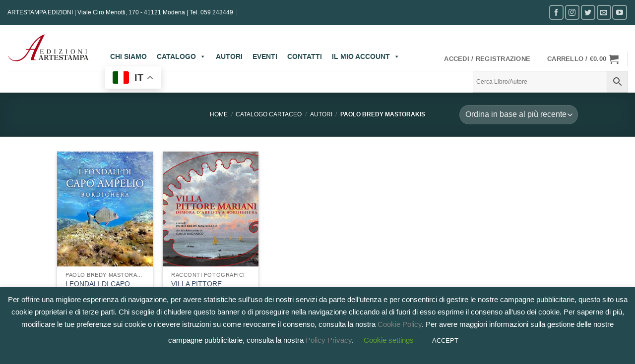

--- FILE ---
content_type: text/html; charset=utf-8
request_url: https://www.google.com/recaptcha/api2/anchor?ar=1&k=6LfTuvwfAAAAABdnqjKPC59m3kR8DykmVOkbeHLY&co=aHR0cHM6Ly93d3cuYXJ0ZXN0YW1wYWVkaXppb25pLml0OjQ0Mw..&hl=en&v=PoyoqOPhxBO7pBk68S4YbpHZ&size=invisible&anchor-ms=20000&execute-ms=30000&cb=su97xvu2jw7l
body_size: 48932
content:
<!DOCTYPE HTML><html dir="ltr" lang="en"><head><meta http-equiv="Content-Type" content="text/html; charset=UTF-8">
<meta http-equiv="X-UA-Compatible" content="IE=edge">
<title>reCAPTCHA</title>
<style type="text/css">
/* cyrillic-ext */
@font-face {
  font-family: 'Roboto';
  font-style: normal;
  font-weight: 400;
  font-stretch: 100%;
  src: url(//fonts.gstatic.com/s/roboto/v48/KFO7CnqEu92Fr1ME7kSn66aGLdTylUAMa3GUBHMdazTgWw.woff2) format('woff2');
  unicode-range: U+0460-052F, U+1C80-1C8A, U+20B4, U+2DE0-2DFF, U+A640-A69F, U+FE2E-FE2F;
}
/* cyrillic */
@font-face {
  font-family: 'Roboto';
  font-style: normal;
  font-weight: 400;
  font-stretch: 100%;
  src: url(//fonts.gstatic.com/s/roboto/v48/KFO7CnqEu92Fr1ME7kSn66aGLdTylUAMa3iUBHMdazTgWw.woff2) format('woff2');
  unicode-range: U+0301, U+0400-045F, U+0490-0491, U+04B0-04B1, U+2116;
}
/* greek-ext */
@font-face {
  font-family: 'Roboto';
  font-style: normal;
  font-weight: 400;
  font-stretch: 100%;
  src: url(//fonts.gstatic.com/s/roboto/v48/KFO7CnqEu92Fr1ME7kSn66aGLdTylUAMa3CUBHMdazTgWw.woff2) format('woff2');
  unicode-range: U+1F00-1FFF;
}
/* greek */
@font-face {
  font-family: 'Roboto';
  font-style: normal;
  font-weight: 400;
  font-stretch: 100%;
  src: url(//fonts.gstatic.com/s/roboto/v48/KFO7CnqEu92Fr1ME7kSn66aGLdTylUAMa3-UBHMdazTgWw.woff2) format('woff2');
  unicode-range: U+0370-0377, U+037A-037F, U+0384-038A, U+038C, U+038E-03A1, U+03A3-03FF;
}
/* math */
@font-face {
  font-family: 'Roboto';
  font-style: normal;
  font-weight: 400;
  font-stretch: 100%;
  src: url(//fonts.gstatic.com/s/roboto/v48/KFO7CnqEu92Fr1ME7kSn66aGLdTylUAMawCUBHMdazTgWw.woff2) format('woff2');
  unicode-range: U+0302-0303, U+0305, U+0307-0308, U+0310, U+0312, U+0315, U+031A, U+0326-0327, U+032C, U+032F-0330, U+0332-0333, U+0338, U+033A, U+0346, U+034D, U+0391-03A1, U+03A3-03A9, U+03B1-03C9, U+03D1, U+03D5-03D6, U+03F0-03F1, U+03F4-03F5, U+2016-2017, U+2034-2038, U+203C, U+2040, U+2043, U+2047, U+2050, U+2057, U+205F, U+2070-2071, U+2074-208E, U+2090-209C, U+20D0-20DC, U+20E1, U+20E5-20EF, U+2100-2112, U+2114-2115, U+2117-2121, U+2123-214F, U+2190, U+2192, U+2194-21AE, U+21B0-21E5, U+21F1-21F2, U+21F4-2211, U+2213-2214, U+2216-22FF, U+2308-230B, U+2310, U+2319, U+231C-2321, U+2336-237A, U+237C, U+2395, U+239B-23B7, U+23D0, U+23DC-23E1, U+2474-2475, U+25AF, U+25B3, U+25B7, U+25BD, U+25C1, U+25CA, U+25CC, U+25FB, U+266D-266F, U+27C0-27FF, U+2900-2AFF, U+2B0E-2B11, U+2B30-2B4C, U+2BFE, U+3030, U+FF5B, U+FF5D, U+1D400-1D7FF, U+1EE00-1EEFF;
}
/* symbols */
@font-face {
  font-family: 'Roboto';
  font-style: normal;
  font-weight: 400;
  font-stretch: 100%;
  src: url(//fonts.gstatic.com/s/roboto/v48/KFO7CnqEu92Fr1ME7kSn66aGLdTylUAMaxKUBHMdazTgWw.woff2) format('woff2');
  unicode-range: U+0001-000C, U+000E-001F, U+007F-009F, U+20DD-20E0, U+20E2-20E4, U+2150-218F, U+2190, U+2192, U+2194-2199, U+21AF, U+21E6-21F0, U+21F3, U+2218-2219, U+2299, U+22C4-22C6, U+2300-243F, U+2440-244A, U+2460-24FF, U+25A0-27BF, U+2800-28FF, U+2921-2922, U+2981, U+29BF, U+29EB, U+2B00-2BFF, U+4DC0-4DFF, U+FFF9-FFFB, U+10140-1018E, U+10190-1019C, U+101A0, U+101D0-101FD, U+102E0-102FB, U+10E60-10E7E, U+1D2C0-1D2D3, U+1D2E0-1D37F, U+1F000-1F0FF, U+1F100-1F1AD, U+1F1E6-1F1FF, U+1F30D-1F30F, U+1F315, U+1F31C, U+1F31E, U+1F320-1F32C, U+1F336, U+1F378, U+1F37D, U+1F382, U+1F393-1F39F, U+1F3A7-1F3A8, U+1F3AC-1F3AF, U+1F3C2, U+1F3C4-1F3C6, U+1F3CA-1F3CE, U+1F3D4-1F3E0, U+1F3ED, U+1F3F1-1F3F3, U+1F3F5-1F3F7, U+1F408, U+1F415, U+1F41F, U+1F426, U+1F43F, U+1F441-1F442, U+1F444, U+1F446-1F449, U+1F44C-1F44E, U+1F453, U+1F46A, U+1F47D, U+1F4A3, U+1F4B0, U+1F4B3, U+1F4B9, U+1F4BB, U+1F4BF, U+1F4C8-1F4CB, U+1F4D6, U+1F4DA, U+1F4DF, U+1F4E3-1F4E6, U+1F4EA-1F4ED, U+1F4F7, U+1F4F9-1F4FB, U+1F4FD-1F4FE, U+1F503, U+1F507-1F50B, U+1F50D, U+1F512-1F513, U+1F53E-1F54A, U+1F54F-1F5FA, U+1F610, U+1F650-1F67F, U+1F687, U+1F68D, U+1F691, U+1F694, U+1F698, U+1F6AD, U+1F6B2, U+1F6B9-1F6BA, U+1F6BC, U+1F6C6-1F6CF, U+1F6D3-1F6D7, U+1F6E0-1F6EA, U+1F6F0-1F6F3, U+1F6F7-1F6FC, U+1F700-1F7FF, U+1F800-1F80B, U+1F810-1F847, U+1F850-1F859, U+1F860-1F887, U+1F890-1F8AD, U+1F8B0-1F8BB, U+1F8C0-1F8C1, U+1F900-1F90B, U+1F93B, U+1F946, U+1F984, U+1F996, U+1F9E9, U+1FA00-1FA6F, U+1FA70-1FA7C, U+1FA80-1FA89, U+1FA8F-1FAC6, U+1FACE-1FADC, U+1FADF-1FAE9, U+1FAF0-1FAF8, U+1FB00-1FBFF;
}
/* vietnamese */
@font-face {
  font-family: 'Roboto';
  font-style: normal;
  font-weight: 400;
  font-stretch: 100%;
  src: url(//fonts.gstatic.com/s/roboto/v48/KFO7CnqEu92Fr1ME7kSn66aGLdTylUAMa3OUBHMdazTgWw.woff2) format('woff2');
  unicode-range: U+0102-0103, U+0110-0111, U+0128-0129, U+0168-0169, U+01A0-01A1, U+01AF-01B0, U+0300-0301, U+0303-0304, U+0308-0309, U+0323, U+0329, U+1EA0-1EF9, U+20AB;
}
/* latin-ext */
@font-face {
  font-family: 'Roboto';
  font-style: normal;
  font-weight: 400;
  font-stretch: 100%;
  src: url(//fonts.gstatic.com/s/roboto/v48/KFO7CnqEu92Fr1ME7kSn66aGLdTylUAMa3KUBHMdazTgWw.woff2) format('woff2');
  unicode-range: U+0100-02BA, U+02BD-02C5, U+02C7-02CC, U+02CE-02D7, U+02DD-02FF, U+0304, U+0308, U+0329, U+1D00-1DBF, U+1E00-1E9F, U+1EF2-1EFF, U+2020, U+20A0-20AB, U+20AD-20C0, U+2113, U+2C60-2C7F, U+A720-A7FF;
}
/* latin */
@font-face {
  font-family: 'Roboto';
  font-style: normal;
  font-weight: 400;
  font-stretch: 100%;
  src: url(//fonts.gstatic.com/s/roboto/v48/KFO7CnqEu92Fr1ME7kSn66aGLdTylUAMa3yUBHMdazQ.woff2) format('woff2');
  unicode-range: U+0000-00FF, U+0131, U+0152-0153, U+02BB-02BC, U+02C6, U+02DA, U+02DC, U+0304, U+0308, U+0329, U+2000-206F, U+20AC, U+2122, U+2191, U+2193, U+2212, U+2215, U+FEFF, U+FFFD;
}
/* cyrillic-ext */
@font-face {
  font-family: 'Roboto';
  font-style: normal;
  font-weight: 500;
  font-stretch: 100%;
  src: url(//fonts.gstatic.com/s/roboto/v48/KFO7CnqEu92Fr1ME7kSn66aGLdTylUAMa3GUBHMdazTgWw.woff2) format('woff2');
  unicode-range: U+0460-052F, U+1C80-1C8A, U+20B4, U+2DE0-2DFF, U+A640-A69F, U+FE2E-FE2F;
}
/* cyrillic */
@font-face {
  font-family: 'Roboto';
  font-style: normal;
  font-weight: 500;
  font-stretch: 100%;
  src: url(//fonts.gstatic.com/s/roboto/v48/KFO7CnqEu92Fr1ME7kSn66aGLdTylUAMa3iUBHMdazTgWw.woff2) format('woff2');
  unicode-range: U+0301, U+0400-045F, U+0490-0491, U+04B0-04B1, U+2116;
}
/* greek-ext */
@font-face {
  font-family: 'Roboto';
  font-style: normal;
  font-weight: 500;
  font-stretch: 100%;
  src: url(//fonts.gstatic.com/s/roboto/v48/KFO7CnqEu92Fr1ME7kSn66aGLdTylUAMa3CUBHMdazTgWw.woff2) format('woff2');
  unicode-range: U+1F00-1FFF;
}
/* greek */
@font-face {
  font-family: 'Roboto';
  font-style: normal;
  font-weight: 500;
  font-stretch: 100%;
  src: url(//fonts.gstatic.com/s/roboto/v48/KFO7CnqEu92Fr1ME7kSn66aGLdTylUAMa3-UBHMdazTgWw.woff2) format('woff2');
  unicode-range: U+0370-0377, U+037A-037F, U+0384-038A, U+038C, U+038E-03A1, U+03A3-03FF;
}
/* math */
@font-face {
  font-family: 'Roboto';
  font-style: normal;
  font-weight: 500;
  font-stretch: 100%;
  src: url(//fonts.gstatic.com/s/roboto/v48/KFO7CnqEu92Fr1ME7kSn66aGLdTylUAMawCUBHMdazTgWw.woff2) format('woff2');
  unicode-range: U+0302-0303, U+0305, U+0307-0308, U+0310, U+0312, U+0315, U+031A, U+0326-0327, U+032C, U+032F-0330, U+0332-0333, U+0338, U+033A, U+0346, U+034D, U+0391-03A1, U+03A3-03A9, U+03B1-03C9, U+03D1, U+03D5-03D6, U+03F0-03F1, U+03F4-03F5, U+2016-2017, U+2034-2038, U+203C, U+2040, U+2043, U+2047, U+2050, U+2057, U+205F, U+2070-2071, U+2074-208E, U+2090-209C, U+20D0-20DC, U+20E1, U+20E5-20EF, U+2100-2112, U+2114-2115, U+2117-2121, U+2123-214F, U+2190, U+2192, U+2194-21AE, U+21B0-21E5, U+21F1-21F2, U+21F4-2211, U+2213-2214, U+2216-22FF, U+2308-230B, U+2310, U+2319, U+231C-2321, U+2336-237A, U+237C, U+2395, U+239B-23B7, U+23D0, U+23DC-23E1, U+2474-2475, U+25AF, U+25B3, U+25B7, U+25BD, U+25C1, U+25CA, U+25CC, U+25FB, U+266D-266F, U+27C0-27FF, U+2900-2AFF, U+2B0E-2B11, U+2B30-2B4C, U+2BFE, U+3030, U+FF5B, U+FF5D, U+1D400-1D7FF, U+1EE00-1EEFF;
}
/* symbols */
@font-face {
  font-family: 'Roboto';
  font-style: normal;
  font-weight: 500;
  font-stretch: 100%;
  src: url(//fonts.gstatic.com/s/roboto/v48/KFO7CnqEu92Fr1ME7kSn66aGLdTylUAMaxKUBHMdazTgWw.woff2) format('woff2');
  unicode-range: U+0001-000C, U+000E-001F, U+007F-009F, U+20DD-20E0, U+20E2-20E4, U+2150-218F, U+2190, U+2192, U+2194-2199, U+21AF, U+21E6-21F0, U+21F3, U+2218-2219, U+2299, U+22C4-22C6, U+2300-243F, U+2440-244A, U+2460-24FF, U+25A0-27BF, U+2800-28FF, U+2921-2922, U+2981, U+29BF, U+29EB, U+2B00-2BFF, U+4DC0-4DFF, U+FFF9-FFFB, U+10140-1018E, U+10190-1019C, U+101A0, U+101D0-101FD, U+102E0-102FB, U+10E60-10E7E, U+1D2C0-1D2D3, U+1D2E0-1D37F, U+1F000-1F0FF, U+1F100-1F1AD, U+1F1E6-1F1FF, U+1F30D-1F30F, U+1F315, U+1F31C, U+1F31E, U+1F320-1F32C, U+1F336, U+1F378, U+1F37D, U+1F382, U+1F393-1F39F, U+1F3A7-1F3A8, U+1F3AC-1F3AF, U+1F3C2, U+1F3C4-1F3C6, U+1F3CA-1F3CE, U+1F3D4-1F3E0, U+1F3ED, U+1F3F1-1F3F3, U+1F3F5-1F3F7, U+1F408, U+1F415, U+1F41F, U+1F426, U+1F43F, U+1F441-1F442, U+1F444, U+1F446-1F449, U+1F44C-1F44E, U+1F453, U+1F46A, U+1F47D, U+1F4A3, U+1F4B0, U+1F4B3, U+1F4B9, U+1F4BB, U+1F4BF, U+1F4C8-1F4CB, U+1F4D6, U+1F4DA, U+1F4DF, U+1F4E3-1F4E6, U+1F4EA-1F4ED, U+1F4F7, U+1F4F9-1F4FB, U+1F4FD-1F4FE, U+1F503, U+1F507-1F50B, U+1F50D, U+1F512-1F513, U+1F53E-1F54A, U+1F54F-1F5FA, U+1F610, U+1F650-1F67F, U+1F687, U+1F68D, U+1F691, U+1F694, U+1F698, U+1F6AD, U+1F6B2, U+1F6B9-1F6BA, U+1F6BC, U+1F6C6-1F6CF, U+1F6D3-1F6D7, U+1F6E0-1F6EA, U+1F6F0-1F6F3, U+1F6F7-1F6FC, U+1F700-1F7FF, U+1F800-1F80B, U+1F810-1F847, U+1F850-1F859, U+1F860-1F887, U+1F890-1F8AD, U+1F8B0-1F8BB, U+1F8C0-1F8C1, U+1F900-1F90B, U+1F93B, U+1F946, U+1F984, U+1F996, U+1F9E9, U+1FA00-1FA6F, U+1FA70-1FA7C, U+1FA80-1FA89, U+1FA8F-1FAC6, U+1FACE-1FADC, U+1FADF-1FAE9, U+1FAF0-1FAF8, U+1FB00-1FBFF;
}
/* vietnamese */
@font-face {
  font-family: 'Roboto';
  font-style: normal;
  font-weight: 500;
  font-stretch: 100%;
  src: url(//fonts.gstatic.com/s/roboto/v48/KFO7CnqEu92Fr1ME7kSn66aGLdTylUAMa3OUBHMdazTgWw.woff2) format('woff2');
  unicode-range: U+0102-0103, U+0110-0111, U+0128-0129, U+0168-0169, U+01A0-01A1, U+01AF-01B0, U+0300-0301, U+0303-0304, U+0308-0309, U+0323, U+0329, U+1EA0-1EF9, U+20AB;
}
/* latin-ext */
@font-face {
  font-family: 'Roboto';
  font-style: normal;
  font-weight: 500;
  font-stretch: 100%;
  src: url(//fonts.gstatic.com/s/roboto/v48/KFO7CnqEu92Fr1ME7kSn66aGLdTylUAMa3KUBHMdazTgWw.woff2) format('woff2');
  unicode-range: U+0100-02BA, U+02BD-02C5, U+02C7-02CC, U+02CE-02D7, U+02DD-02FF, U+0304, U+0308, U+0329, U+1D00-1DBF, U+1E00-1E9F, U+1EF2-1EFF, U+2020, U+20A0-20AB, U+20AD-20C0, U+2113, U+2C60-2C7F, U+A720-A7FF;
}
/* latin */
@font-face {
  font-family: 'Roboto';
  font-style: normal;
  font-weight: 500;
  font-stretch: 100%;
  src: url(//fonts.gstatic.com/s/roboto/v48/KFO7CnqEu92Fr1ME7kSn66aGLdTylUAMa3yUBHMdazQ.woff2) format('woff2');
  unicode-range: U+0000-00FF, U+0131, U+0152-0153, U+02BB-02BC, U+02C6, U+02DA, U+02DC, U+0304, U+0308, U+0329, U+2000-206F, U+20AC, U+2122, U+2191, U+2193, U+2212, U+2215, U+FEFF, U+FFFD;
}
/* cyrillic-ext */
@font-face {
  font-family: 'Roboto';
  font-style: normal;
  font-weight: 900;
  font-stretch: 100%;
  src: url(//fonts.gstatic.com/s/roboto/v48/KFO7CnqEu92Fr1ME7kSn66aGLdTylUAMa3GUBHMdazTgWw.woff2) format('woff2');
  unicode-range: U+0460-052F, U+1C80-1C8A, U+20B4, U+2DE0-2DFF, U+A640-A69F, U+FE2E-FE2F;
}
/* cyrillic */
@font-face {
  font-family: 'Roboto';
  font-style: normal;
  font-weight: 900;
  font-stretch: 100%;
  src: url(//fonts.gstatic.com/s/roboto/v48/KFO7CnqEu92Fr1ME7kSn66aGLdTylUAMa3iUBHMdazTgWw.woff2) format('woff2');
  unicode-range: U+0301, U+0400-045F, U+0490-0491, U+04B0-04B1, U+2116;
}
/* greek-ext */
@font-face {
  font-family: 'Roboto';
  font-style: normal;
  font-weight: 900;
  font-stretch: 100%;
  src: url(//fonts.gstatic.com/s/roboto/v48/KFO7CnqEu92Fr1ME7kSn66aGLdTylUAMa3CUBHMdazTgWw.woff2) format('woff2');
  unicode-range: U+1F00-1FFF;
}
/* greek */
@font-face {
  font-family: 'Roboto';
  font-style: normal;
  font-weight: 900;
  font-stretch: 100%;
  src: url(//fonts.gstatic.com/s/roboto/v48/KFO7CnqEu92Fr1ME7kSn66aGLdTylUAMa3-UBHMdazTgWw.woff2) format('woff2');
  unicode-range: U+0370-0377, U+037A-037F, U+0384-038A, U+038C, U+038E-03A1, U+03A3-03FF;
}
/* math */
@font-face {
  font-family: 'Roboto';
  font-style: normal;
  font-weight: 900;
  font-stretch: 100%;
  src: url(//fonts.gstatic.com/s/roboto/v48/KFO7CnqEu92Fr1ME7kSn66aGLdTylUAMawCUBHMdazTgWw.woff2) format('woff2');
  unicode-range: U+0302-0303, U+0305, U+0307-0308, U+0310, U+0312, U+0315, U+031A, U+0326-0327, U+032C, U+032F-0330, U+0332-0333, U+0338, U+033A, U+0346, U+034D, U+0391-03A1, U+03A3-03A9, U+03B1-03C9, U+03D1, U+03D5-03D6, U+03F0-03F1, U+03F4-03F5, U+2016-2017, U+2034-2038, U+203C, U+2040, U+2043, U+2047, U+2050, U+2057, U+205F, U+2070-2071, U+2074-208E, U+2090-209C, U+20D0-20DC, U+20E1, U+20E5-20EF, U+2100-2112, U+2114-2115, U+2117-2121, U+2123-214F, U+2190, U+2192, U+2194-21AE, U+21B0-21E5, U+21F1-21F2, U+21F4-2211, U+2213-2214, U+2216-22FF, U+2308-230B, U+2310, U+2319, U+231C-2321, U+2336-237A, U+237C, U+2395, U+239B-23B7, U+23D0, U+23DC-23E1, U+2474-2475, U+25AF, U+25B3, U+25B7, U+25BD, U+25C1, U+25CA, U+25CC, U+25FB, U+266D-266F, U+27C0-27FF, U+2900-2AFF, U+2B0E-2B11, U+2B30-2B4C, U+2BFE, U+3030, U+FF5B, U+FF5D, U+1D400-1D7FF, U+1EE00-1EEFF;
}
/* symbols */
@font-face {
  font-family: 'Roboto';
  font-style: normal;
  font-weight: 900;
  font-stretch: 100%;
  src: url(//fonts.gstatic.com/s/roboto/v48/KFO7CnqEu92Fr1ME7kSn66aGLdTylUAMaxKUBHMdazTgWw.woff2) format('woff2');
  unicode-range: U+0001-000C, U+000E-001F, U+007F-009F, U+20DD-20E0, U+20E2-20E4, U+2150-218F, U+2190, U+2192, U+2194-2199, U+21AF, U+21E6-21F0, U+21F3, U+2218-2219, U+2299, U+22C4-22C6, U+2300-243F, U+2440-244A, U+2460-24FF, U+25A0-27BF, U+2800-28FF, U+2921-2922, U+2981, U+29BF, U+29EB, U+2B00-2BFF, U+4DC0-4DFF, U+FFF9-FFFB, U+10140-1018E, U+10190-1019C, U+101A0, U+101D0-101FD, U+102E0-102FB, U+10E60-10E7E, U+1D2C0-1D2D3, U+1D2E0-1D37F, U+1F000-1F0FF, U+1F100-1F1AD, U+1F1E6-1F1FF, U+1F30D-1F30F, U+1F315, U+1F31C, U+1F31E, U+1F320-1F32C, U+1F336, U+1F378, U+1F37D, U+1F382, U+1F393-1F39F, U+1F3A7-1F3A8, U+1F3AC-1F3AF, U+1F3C2, U+1F3C4-1F3C6, U+1F3CA-1F3CE, U+1F3D4-1F3E0, U+1F3ED, U+1F3F1-1F3F3, U+1F3F5-1F3F7, U+1F408, U+1F415, U+1F41F, U+1F426, U+1F43F, U+1F441-1F442, U+1F444, U+1F446-1F449, U+1F44C-1F44E, U+1F453, U+1F46A, U+1F47D, U+1F4A3, U+1F4B0, U+1F4B3, U+1F4B9, U+1F4BB, U+1F4BF, U+1F4C8-1F4CB, U+1F4D6, U+1F4DA, U+1F4DF, U+1F4E3-1F4E6, U+1F4EA-1F4ED, U+1F4F7, U+1F4F9-1F4FB, U+1F4FD-1F4FE, U+1F503, U+1F507-1F50B, U+1F50D, U+1F512-1F513, U+1F53E-1F54A, U+1F54F-1F5FA, U+1F610, U+1F650-1F67F, U+1F687, U+1F68D, U+1F691, U+1F694, U+1F698, U+1F6AD, U+1F6B2, U+1F6B9-1F6BA, U+1F6BC, U+1F6C6-1F6CF, U+1F6D3-1F6D7, U+1F6E0-1F6EA, U+1F6F0-1F6F3, U+1F6F7-1F6FC, U+1F700-1F7FF, U+1F800-1F80B, U+1F810-1F847, U+1F850-1F859, U+1F860-1F887, U+1F890-1F8AD, U+1F8B0-1F8BB, U+1F8C0-1F8C1, U+1F900-1F90B, U+1F93B, U+1F946, U+1F984, U+1F996, U+1F9E9, U+1FA00-1FA6F, U+1FA70-1FA7C, U+1FA80-1FA89, U+1FA8F-1FAC6, U+1FACE-1FADC, U+1FADF-1FAE9, U+1FAF0-1FAF8, U+1FB00-1FBFF;
}
/* vietnamese */
@font-face {
  font-family: 'Roboto';
  font-style: normal;
  font-weight: 900;
  font-stretch: 100%;
  src: url(//fonts.gstatic.com/s/roboto/v48/KFO7CnqEu92Fr1ME7kSn66aGLdTylUAMa3OUBHMdazTgWw.woff2) format('woff2');
  unicode-range: U+0102-0103, U+0110-0111, U+0128-0129, U+0168-0169, U+01A0-01A1, U+01AF-01B0, U+0300-0301, U+0303-0304, U+0308-0309, U+0323, U+0329, U+1EA0-1EF9, U+20AB;
}
/* latin-ext */
@font-face {
  font-family: 'Roboto';
  font-style: normal;
  font-weight: 900;
  font-stretch: 100%;
  src: url(//fonts.gstatic.com/s/roboto/v48/KFO7CnqEu92Fr1ME7kSn66aGLdTylUAMa3KUBHMdazTgWw.woff2) format('woff2');
  unicode-range: U+0100-02BA, U+02BD-02C5, U+02C7-02CC, U+02CE-02D7, U+02DD-02FF, U+0304, U+0308, U+0329, U+1D00-1DBF, U+1E00-1E9F, U+1EF2-1EFF, U+2020, U+20A0-20AB, U+20AD-20C0, U+2113, U+2C60-2C7F, U+A720-A7FF;
}
/* latin */
@font-face {
  font-family: 'Roboto';
  font-style: normal;
  font-weight: 900;
  font-stretch: 100%;
  src: url(//fonts.gstatic.com/s/roboto/v48/KFO7CnqEu92Fr1ME7kSn66aGLdTylUAMa3yUBHMdazQ.woff2) format('woff2');
  unicode-range: U+0000-00FF, U+0131, U+0152-0153, U+02BB-02BC, U+02C6, U+02DA, U+02DC, U+0304, U+0308, U+0329, U+2000-206F, U+20AC, U+2122, U+2191, U+2193, U+2212, U+2215, U+FEFF, U+FFFD;
}

</style>
<link rel="stylesheet" type="text/css" href="https://www.gstatic.com/recaptcha/releases/PoyoqOPhxBO7pBk68S4YbpHZ/styles__ltr.css">
<script nonce="ui0AmsukfogHMdwEzaZogg" type="text/javascript">window['__recaptcha_api'] = 'https://www.google.com/recaptcha/api2/';</script>
<script type="text/javascript" src="https://www.gstatic.com/recaptcha/releases/PoyoqOPhxBO7pBk68S4YbpHZ/recaptcha__en.js" nonce="ui0AmsukfogHMdwEzaZogg">
      
    </script></head>
<body><div id="rc-anchor-alert" class="rc-anchor-alert"></div>
<input type="hidden" id="recaptcha-token" value="[base64]">
<script type="text/javascript" nonce="ui0AmsukfogHMdwEzaZogg">
      recaptcha.anchor.Main.init("[\x22ainput\x22,[\x22bgdata\x22,\x22\x22,\[base64]/[base64]/[base64]/[base64]/cjw8ejpyPj4+eil9Y2F0Y2gobCl7dGhyb3cgbDt9fSxIPWZ1bmN0aW9uKHcsdCx6KXtpZih3PT0xOTR8fHc9PTIwOCl0LnZbd10/dC52W3ddLmNvbmNhdCh6KTp0LnZbd109b2Yoeix0KTtlbHNle2lmKHQuYkImJnchPTMxNylyZXR1cm47dz09NjZ8fHc9PTEyMnx8dz09NDcwfHx3PT00NHx8dz09NDE2fHx3PT0zOTd8fHc9PTQyMXx8dz09Njh8fHc9PTcwfHx3PT0xODQ/[base64]/[base64]/[base64]/bmV3IGRbVl0oSlswXSk6cD09Mj9uZXcgZFtWXShKWzBdLEpbMV0pOnA9PTM/bmV3IGRbVl0oSlswXSxKWzFdLEpbMl0pOnA9PTQ/[base64]/[base64]/[base64]/[base64]\x22,\[base64]\\u003d\x22,\x22wobDisKvw6QAw7vCm8KRScO3ScOjHsO0DzwDwrIHw7VxF8OBwosTXBvDjMKfFMKOaS/Cr8O8wpzDriDCrcK4w5w5woo0wpESw4bCsxoRPsKpQm1iDsKAw4ZqERUvwoPCiyHCiSVBw4LDilfDvVjCqFNVw4Q7wrzDs11VNm7Ds1fCgcK5w5Vbw6NlOcKOw5TDl3fDhcONwo96w73Dk8Orw5/[base64]/CssK3P1gnwpnCp8KCH8Kgd8KqwojCosOaw4pISWswfcOyRRtPL0Qjw5vCsMKreHJ5VnNrMcK9wpxow7l8w5YNwqY/w6PCuGoqBcO2w6QdVMOCwr/DmAIKw4XDl3jCjsKmd0rClMOQVTgtw75uw51Zw7BaV8KUf8OnK2TChcO5H8KvZTIVYsORwrY5w6dLL8OsWFApwpXCq3wyCcKPLEvDmkfDmsKdw7nCqHldbMKUH8K9KDDDrcOSPRnCv8ObX1fCn8KNSVzDosKcKzvChhfDlz3CnQvDnUnDrCEhwrfCiMO/RcKHw7ojwoRdwqLCvMKBHEFJIQ9ZwoPDhMK6w5YcwobCiHLCgBENKFrCisK+ZADDt8KgFlzDu8KjQUvDkQfDtMOWBS7CrRnDpMK2wpdufMOoLE9pw4R3wovCjcKJw7Z2CzEMw6HDrsK5I8OVwprDqMOcw7t3wr0VLRRnCB/DjsKvX3jDj8OuwrLCmGrCqxPCuMKiGcKrw5FWwqHCg2h7MCwWw7zCliPDmMKkw57CpnQCwo0xw6FKZ8OswpbDvMOjGcKjwp1Gw6Viw5AzbVd0FDfCjl7Dk3LDt8O1E8KvGSYHw5h3OMONYRdVw4XDs8KESEjCqcKXF0N/VsKSbsOIKkHDplkIw4hTGGzDhw8eCWTCh8KMDMOVw7LDnEsgw6cow4EcwofDtyMLwqPDmsO7w7BYwoDDs8KQw74vSMOMwo3DgiEXXcKsLMOrJCkPw7JWRSHDlcKfWMKPw7M3QcKTVUPDpVDCpcK0wp/CgcKwwohfPMKic8KfwpDDusKUw5l+w5PDmBbCtcKswqwGUit3PA4HwoXCu8KZZcO8SsKxNTrCkzzCpsKCw4wVwpsOH8OsWzBhw7nChMKnaGhKUjPClcKbNlPDh0BsWcOgEsKmfxstwrTDtcOfwrnDnw0cVMOHw5/CnsKcw5gMw4xkw5FhwqHDg8O3YMO8NMOjw4UIwo4PE8KvJ0wuw4jCuxkew6DCpRENwq/DhHfCjkkcw4PCvsOhwo1zAzPDtMO5wrEfOcOnYcK4w4AAEcOaPHYzaH3DlMK5Q8OQC8OnKwNha8O/[base64]/Do8K+w47CmFnDgcO9wp7CrsOAHjIKw4LDpMKLwrzDuElgw4tOWMKZw6YDDMOswrlzwroECFNyRXLDqCJXOVJmw7JgwozCqcO/w4/Dvj15wqN5woglbXoCwrTDvsOPUMOqWcKeWcKIbFcAwrpmw7HDtmHDvx/CrXU8L8Kywpt3KMKSwrZ6wqPDq3fDilsfwoDDs8K4w7vCt8OXA8OMwpDDp8Omwp5KTcKOLQ96w4XCvMOxwrHDhXE6VgEJJMKbHzHCpcK9Sj3DjcKYw6/[base64]/wrpNcsOzwpoPEcKHwosZw40AVsOYw5zDhUNGwrzDkGbDmcOlLTjCvcKbdMODHMK4wrzDl8OXdGIbwoHDmTRMRsKrw6tUezDDhhAewp5yPX0Sw4zCvnBWwoPDncOZTcKNw73CmzbDjXA+w4LDpGZ2bxp8GXnDpAd/[base64]/[base64]/CgMO6cSLDtWFXwoJ5wpk9w7fCtcKhwotPwr/Cl009U1AHwr1swpHDiFXDpWNfworDpyUoKkDCj0NZwrDCkgnDocOtXUdFGsK/w4XCssK+w6AnFsKFw47CvzvCvmHDinIhw55DTF4cw6xAwoIlwoMBOsK+Vz/DpcKbdCrDj0XCmi/DksKaFwIdw7nCusOOdhzDtcKBWsODwrBJLsOfw7M0G2RXWlIEw5DClcK2X8Knw4jCjsOlc8OswrFoD8KJU27CiWPCrWPCksKKw4/DmygHwqN/[base64]/[base64]/[base64]/Di1DCiMO/cMKoL3/DlsOVJRULdsKBek7CpMKeU8OlcsK8wp1IczPCkMKDGcOuLMOhwqnDv8KLwpnDtnTCilwdHMKzYm3DncO4wq0KwqzCtMKfwqfCsi4qw64lwo7Cp2/[base64]/DssOmdsOIE8O/W1nDrXDCmGjCrsKJdWXCk8KCTjoGwpnCpXHClMKvwr/DszHCjxEOwq1GFMOPblI5wrIsMz/DmMKvw754w50/[base64]/[base64]/DmMOeD8Kvw69dAVjCpS5JZsKBw7/Dv8K1w4vCjcOEwpPCvsOqdRnCgsKJLsKZwoLCvwliL8O1w6zCpsKNw7nCkkTCucOrPQ56YMOfCcKOUTooUMO4KifCp8O6F043w6sALBB5w5zCj8O2w6LDhMO6bQl4wq0NwrUdw5rDvCQvwrgqw6HCoMOzasK2w4jDjnrCtsKqezMiZsKFw7fCu2ZcSQTDmHXDoz4Rwp/DlsKZORTDrBtrB8OVwq7Dqm/Dk8O3wrF4woxvA28oA15ew4fCgsKIwqpgHnjDhBDDkMOvw5/DvCPDq8KrKQvDp8KMFsKiYMKcwqTCgirCscKQw4LCtlrDs8OSw4DDrsOWw7RUwqh4T8ObcQDCosK1wp7Cs2LCnsKDw4vDgSk6HMONw63CgwHDtCPCjMOtPBTDrzjCtMKKHSzCiAcpU8Kyw5fDtRouL1DDtsObwqc0XBNvwqbDrwPCkR9TNHNQw6PCkT08RlxjMC/Cs0ZFw5HDolbClzXDnsKwwqbDrXUywo9FbMOww73DpsK2worDuRwgw59lw7zDo8KxNGggwqrDvsOzwo3ChCLDlsObPDZxwqFhVCc+w6/DuTo6w45WwoMEd8K3XQQ/wpB2GsOUw7kBJ8K6wofDnsOZwotJw4TCpMOhf8K3w7LDkMOnJsOLZMKqw78UwrHDixFOFVjCoAsNASTDu8OCwpTCgcO/w5vCmMOtwoXDvEh4w7PCmMKPw5HDtmJVA8OlZi8PXCDDmj3DgEDCn8KKVsO+RgQQCsOYw6JeSsOID8O3wr42NcKywpvDt8KJwpkkS14ge34KwpbDigAuK8KDOHHDk8OFW3TDoSrChsOMw4Mkw5/DocK7wrMOXcKfw7shwrLCnnvCjsO9wqETI8OnRBrDoMOpFgVXwo0RSWHDosKJw7TDjsO8w7kEUsKMZysnw4kJwrdmw7rDhmQJHcKvw43DpsODw4vCnMKJwqHDpwY2woDClMKCwqknWsOmwoBBw6HCsUjClcK2wpLCsno/w64fwqjCvBfCrcKbwqhiSMONwp7Dp8O/VyPCiQNvwr7CpUl/[base64]/MMKmwrRxw7AVNUnCizYOwqzDimlgIysaw5nDtsKZw44MNFLCucOJwoMbDTgIwrxVw5N5PcOJSy/[base64]/DmcKfXMKMFcOww7/[base64]/DmsOzwq/Dn8KGIWwMwq9Ew4wNH8Oue8KVw7DCp8OFwp3CnsORw6ogfETCuFdBJGREw68nPcOfw7sIw7JQwqjCo8KsTsOMW2/CmEXCmR/CosOWPGFKw5HCtsOSUkXDu0ANwr/[base64]/[base64]/DEzCqCrCrWLCjUhJdjTDnDJPK20wwrx4w7wacHDDhMOMw5vCrcOYPhwvw5dQMsKGw6I/wqECa8KYw5DCqCgaw7oQw7LCuBsww6MuwonCsivDkVzDrcOYw67CkMOIPMO7wobDu0oIwo8NwpJhwr9tacO+w5BXM2JZJSHDhUPCmcOaw5DChDHChMK/IS/[base64]/LsOowqvCgMOTX8OHw4tpTcKcw4pSVhvDijLDrsOPfcO0asOJwo/DlBlZZcO8TsOWwqRgw4Zew4dkw7VZBcKcUm/[base64]/CgVNTZ8K1w6cfGyHDnDxjODIsawjCk8KEw5rCgFvCrMK7wphCw44Gw7F1D8O/wpZ/w7NGw7zCjU0cFcO2w60kw5Z/w6rCtGRvLnTCtsKvXylRw4PDssOgwoTCiHfDjsKeOnsAPlUcwrkjwp7DgQ7CsnFEwpRnS1TCpcK5dsOkU8KOwrDDjcOTwrvDgSbDpFk/w4HDqMKvwqlYYcK9FknCqsO4SVbDhjJSwqh5wrIzHFfCuHJZw7vCvMKpwq0bw5ciwovCkkZqG8KXwpA+wp0PwoEWTQHCvG3Dnz5Nw5nCg8Kzw5/CvTsiwp9tcC/[base64]/Qk/CoFFfahMIwoHCncOnf8OodgjDkcKKWMO2w7NGwqXChl/CusONwrHCnCjCosKbwpzDkwTDlmrCq8KMw5/[base64]/DvsKcWMKaJ1XDmMKQw5LChlIvwowFNTUgwp3DmBbCl8KCw5k6wqcnDWbDusKtPsO4dhJ3IMOOw6TDjXrDpFXDqsKbfMK2w6RCw5/CoCIvw7YCwqzDtcOgYSQfw4ZMR8KXFMOrKzJ/w6/[base64]/UMOfcjVCw5rCkHfCqsKjw7t2wpLCncOdw63CqcKUwrECwqTCr3Zww57Cm8KCw4DCj8Osw7vDmz4Ow4Raw4TDicOtwrPDjlzDlsO8w65GCAwGAn7DgihOcT3DukTDlSRiXcKkwoHDhGjCgXNME8Kmw75oU8KaOhzDr8K3w7pJcsK+Bh/Dt8Ogwp/[base64]/CgEl6w6vCpnoWXmXDoMKdNxMJMG3DvsOiwqgcw5jDkXLCgG7DtTvDocOvdDw2FlonNGwhacK4wrF8LA4GTcOsdsKLBMODw5IYXk4/EjJkwp7DnsKcVlVlLzLDgsOgw5Y/[base64]/Qx/[base64]/[base64]/[base64]/CrxEnYiYBwrTClALDtcOzw5XDh2DDpcOHI2nDvcKRPMKHw7LCrXRDUMKGc8OcfcOjF8OHw7nCtn3Ck8KiWSolwpRjXMOOPyINWMOuNsOzw4/CusKzwpDCvMK/EsOacjpnw4rCtMKXw55gwpLDk1bCrMOUw4bCsnXCnEnDmV5zwqLCqhR/woDDsR3Dm2w5wqrDunPDssKIW0fCocOIwqdpKcK9EUgOMcKzw4ZYw5XDusKTw4fCrhIAacOlw5jDmMKcwpN7wr9yVcK2fVDDgGzDisOXwpLCocKjwpZ3wpHDjFXCvAzCpsKuwodlbj9CXgbCkXDCl17DssKjwobCjsO/OsOBRsOVwrsxEcKLwqJNw7FRwr1uw6V/[base64]/[base64]/SsO8worDq8OCIcKBLcOgRsKGw50sCXp+woFTLU3CoAbCocKRw4g/[base64]/CjMOqIcOKVsOfw44Lw6olNhLDm8O9BcOuJMOxC2HDtVhow5vCtsKFJ0DCtn3CiydcwqjDgC4eFMOZPsOWw6bCn1Y2w4zDpE3DsUTChmLDqlzCtDfDhcKVwpwLQ8Kwc3rDtwXDocOiUcOLC1fDlX/CjWTDmRXChsOZBy01wrVewq/DjsKYw6jDp0nDt8O+w6fCr8KmeG3ClTHDusOjDMKRXcO1cMKDUMKMw6bDt8Oww5lVcR/CggTCosOCVMKpwqfCv8OLBFQ+bMOhw6ZeawA6woBpJgnCiMOdE8K6wqstRcKKw4wrw5nDksK3w73Dp8O4wr/[base64]/CqMKlBxnCvW/[base64]/DvXvCnTjCrMONwp/ClRhCQsKPw7jClQrDgB4ew4lBwpLClcOPNCNRw6AGwonDs8OCwoBzIHTCkcOYA8OkCcKlDmdGbCETKMOkw7ceVg/CoMKGeMKoUMKewoPCgsOXwopzHMKcDcKcBGFKfcKKUsKFPcKPw6sSMcOawqvDvsKndVbDlnnDhsKXCcOfwqIBw7PDisOWwrTCoMKSKT/DpMKiIV7DnsKmw7LCocK2ej3CksKDc8KDwrUVwoLCvcKZTRfChD98IMK/wrDCuyTCm25cL1bDt8OVSH/[base64]/[base64]/w4gQWE8kwqI7BGt0fsK8wrnDtBLCucOQJMOQwoBfwozDvwRiwpfDlsKTw5hoMcONB8KLwrNuw6jDrcKLHMOmAlYbwooPwpjChsKvHMO2wpjCi8KGwoTCgQQkNMKAw64wRAhJwr/[base64]/CmsKSCmJOYsKBCcK/[base64]/QsO6w4vCrCXDrwXDul5JJMOuwpXDnmV6eEHCtMKtKsKvw7lzwrZkw6PCjMOTFmoWUEVSLMOVXsO+LcK1bMKnbW54EDIzwqI8PcKZZcKWbsO4wqbDhsOrw6R0wpzCvREPw4U3w4bCsMKpbcKING8mwobCtzw7fgtsRBd6w68cc8Olw63DtjvDvV/CnBwgN8OqeMKEw6/ClsOsQRfDjsKJAU3DgsOQKsKTMyB1G8OcwpXDoMKZwrvCp1jDk8OJEMKvw4LDmsKybcKgIMKsw6d2KGwUw6DCoULCg8OvB1LDn3LCumQ/[base64]/DgMKDw6gQXyrDonU5wpbDosOaBcK/w6LDsGPClWE+w54NwrpbbMOnw5TCgsO9SSw1BTjDiXIPw6rDmcKIw7snWnXDqBMpw75DVsK9wrvCo2g4w4tLQsOBwrgOw4cySwQSw5VIIkQkAS/[base64]/[base64]/DoFHCvkN/K3xjDMKpbsKFw5TCpGcpbBfCpcKowpvDnyjCo8KKwp3CihtAw6p2e8OXVQJeccOmKsO/w6LCqwzCuVAsd2jCmcKYKk5xbHFkw6fDh8OJHMOuw48Vw4ATEy16fMKkd8Kgw7TDnMKxM8KOw6wbwq3DtxvDrsO0w4vDglQlwqQCwqbCs8OvGGAVRMObf8KKWcOnwr1Aw6khCS/[base64]/Dn3ErKxbDq8OOw5IJfU/CnF1TGAM/wqM4w53CkTpNccOLw6RyWMKGRj9ww6QYYMOKwr4iwpALY2xAXcKuwpRPYB/[base64]/CsW0vw74HwqPCg10TwrI+wp7CncODYR/DukPChg/CiQIFw57Dk0jDvxzDsEbCuMKDwpHCml8zW8OAwpDCgCcWwrfDmjnCgz/DncKaT8KpRVnCosOjw6rDimDDmRAHwrkawovDh8KGVcKyUMKOKMOkwq54wqw3wo8nw7VswobDt33Dr8KLwpLDtsKtw7rDl8Oaw4NsB3bDoD1vwq0IJ8O2w68+V8KqSgV6woELwoJEwq/DoHvDognCnFjDh2UAAjFzM8OrRBDCgcK7woF/LcKLAcOPw5rCiWfCt8OaS8OXw6wdwr4aPQwMw6URwrMVFcOBZMOMWms4wpvDtMOzwqbCrMOlN8Onw5PDoMOsaMKNInzCozLCuBDDu3HDs8OCwrvCjMO7w5fCjD5uJjIVQ8Kyw7DCojpawpcRdgjDu2XCqMOXwoXCtTHDunfCtsKOw4XDvMKAw7zDij16fMOESsKqMy/DiRnDjFTDhsOKZBDCslBBwp97w6bCjsKJG2tuwqwaw5HCuH/CmQjCoQ3Cu8O9US/DsHQwfhgvw7Z0woHCsMOlRU1Tw6o2NHN7Pg4hJR7CvcKXwrHDjA3Dr0dVawhmwqXDtUnDugPCmMKgPlnDvMKZPRvCo8K5ADMZUSxdLE9PFGXDvjVZwpFAw7ELE8OCTMKuwpbDqywIbsKGXE7DrMKGwpXCn8Kowr/Dh8Kowo7CqFvDvMO6L8KNwqhZw5zCmm3DjHrDhF4Zw7tVZMOTKVnDo8KFw6dNeMKFFkXCvg1Gw4TDq8ObbsKOwoNxIcOAwpF1RcOtw48WCsKBDMOHYRdswojDgBHDr8ONJsKcwrXCpsOhwrtqw4DDqV7CgMO0w6/DgljDoMKIwqppw5rClQpyw4pFLVrDlcKZwqXChg0cZMOnQcO0DRZlKRjDhMKEw77Co8K2wq1bwqPDsMO4aj4YwozCsmrCgsK/[base64]/Cn8KsMMOHw5Ega3lNU8KoYEPChWjCkT7Dr8KQdXYBwpt5w6kvw6jCiCZjwrvCo8K6wo8MB8Knwp/Dth9vwrh4RmXCrHsEw7sMEEBkVRvCvClNERkXw6NuwrZPw7vDlcKnw4fDv2bDnRRMw6HCq2J1VgDCgsONeQAQw5p6WFDCgcO4wpTCvnrDucKbwopewqTDqsKiMMOUw7sMw6/DlMOEZMKbP8KPwoHCnS3Cl8OGU8KQw48Uw4wjf8KOw78Pwr8lw47DsBbDqErDkB98TsKXS8KiDsKcw7VLY1gKO8KcbjLCkQ44HMK7wrtLXwc/wpfCs2bDl8KOHMO9wrnDiyjCgcO0wqnDiXtLw4rDkUXDusO4wqtRccKTL8Ojw5PCs3wJAsKFw6Q9HcO3w4VSwql/JVRcwrzClcOswpcQV8Oaw7bCnytaWcOMwrYJO8K1w6V2FcO/wpjCq1rCnsOMEcOUKUfDkBMUw7HDvELDs2Vyw4l8TjxBdjpJw65GfAZTw6/DhT1BP8OHcsK2CwJxPRLDt8KswpBNwofCo3Mfwr3Dtit1F8KddcKfdXTCjEHCosK/NcKfw6rCv8OQIcO7UcKTMEMSw5B8wqPCrDpkX8OFwoMIwqrCnMKUNQ7DgcORwrdlLXnCoyNawo7ChQ7DssOqfsORT8OtSsKaGjnDl2EhN8KnMsObwoXDglVHOcOAwrtNBwzCpcKFw5LDnMO2JUhtwoHCj2zDuxphw48kw49MwpbCnxZpw4sAwqh+w5/CgMKSwqFdPiRPE08BBHzCgUbCvsKEwoBjw4ZlU8OfwotDZD9Ew7UCw4vDg8KGwot3AFDDisKcKMO1R8KMw6DCosO3O0nDhXopHMK1T8Ocw4jCilQvaAglH8Oje8KtGsKKwqdDwq7CjMKtDSbCusOWwo1cwpQww7TClh4zw7UaRyg4w5/Ckm8CDUAPw5HDs1dOZWfCucOaagXDiMOawoILw7NhJMOhcB9EZsKMP31zw7NSwqoiw6zDpcOIwpIxGRhHw6tYOsOMwqfCsEhMcxhkw4QVD3TClMKywqsUwq0cwqHCocOtw7EXwrMewpzCs8KTwqLCr0vCpMO4Kj9QXVVJwoYHwolVXcOMw5fDi1sHGj/Dm8KMwr5IwrIpdcK1w6VrXS7CngBywoUGwrjCpwLDkA02w4XDhFfCkzjCqcOGw4p+NwEgw7RiNsO+LsKsw4XCsW3Ctj/[base64]/CkMKxbHJsR8KXw785wpAtNMOlw7kkw6EsRMKOw6EjwpFHK8OvwqQtw7fDoTfDvXTCk8KFw4tEwpDDvyfDnlRfQ8Kaw6hswo/CgMKnw5nDh0HDq8KOw4dRShbDmcOhw4vChXXDscOGwrDCgTXCi8KtQsOQUkARSHPDvxnCr8KbW8KdEMKFfAtNciREw6IVw6bCjcKoFMOzEcKiw6N9Qwx4wo8YDQ/DjQp/dgfCrn/DlcKPwqPDh8ODwoFNCkDDsMKkw4/DrTorwrcpUcKLw7XDjETDlQ9wZMOEw7QDYUJuOMKrHMKxPm3DqzPDngkKw4nCv3k6w6nCiwVWw7nDjRoCezA3JFDCp8K2K0BRXsKEYAoqwpESJXE+fF0iTCAHwrHDnsO6wq/Dg0nDkgZFwrk9w6jChV7CgsOGw6ITCS4UB8Kdw4vDhFxgw5PCqcKeeVLDg8OyLsKIwq5WwrLDjns4YR4EA0nCuWx7BsOTwqIrw4Z0wp9OwoTCrcOcw4pYEl0yMcO+w5BpU8K4ecOnLAbDpQEoworCmXHDqMKeeEnDscOJwq7CqVA/wrvCi8K/[base64]/ChSzDn8Oga8OvwonDrMO6Ci5cLR3Ci1k7GSUjOcK0w59rwpEpEzAHNMOmw5wgXcO/wrlPbMOcwoE5w4fChQbClCRASMKHw4jCt8Ojw4jCvMK/wrvDn8Kdw53CgcKBw7FIw5NeN8OObcKnw4lGw7jCl1lWNRMIKsOhUDdPbcOJHXjDsyVjWwgfwr3CrMK9w6fDtMKrNcOgdMK0JmZCw7ZpwpPColI/QcKkeHfDvVnCmMKEOGjCg8KqIMOCchwZLcOhPMOZAXjDmR9swrIswoolbsOKw7LCssKHwqnCpsOJw5EnwrVFw5jChEXCssO4wp3CkDfDpcOqwp1XfcO2HG7Dk8KMFsKPS8OXwrPCrR/CtMKlYcKVBV51w6/Dq8KTw7EdAMKzw6TCuhTDjcK4FsKvw6Ffw6PCh8OdwqTCig8cw7wlw5XDisO/OcKvwqDCqsKuVsO/aA1mwrkZwpJEw6LCjDrCqcOeLj0Mw7DDhMKqTwAWw43CicOWw68lwpjDs8OXw4PDmCh/[base64]/[base64]/[base64]/DlcOMf8OoZGrCoTHDsiXDtsK6TV3DkMOtbsKPw4JIDhcqbVLDksOJdW3CiXtjf2gaKw/CtG/DpMOyFMOXfsOQXUfCoGvDk2bDvAhYwqINGsOTHcOkw6/CiRI/FFPCucKrayBxw6ZYwpwKw408aAgmwpIdEVrDoSHCrVIIwoHDvcKjw4EYw5HDgMKhR006S8OCLMO+wq9nFcOiw4cGUVI/wqjCowk4AsO6Z8KkHsOrwrACRcKCw7vCiwY0IjMNfMO7JsKaw5ULHW/DnFwjD8OFwpnDjlHDsxdlw4HDvzDCksK/w47DrhUvfCVJMsO+wo4MQ8KgwovCqMK/woXDrkARw4oiL0crS8Odw43CsnErTcKtwr/ClkdXHWPCszMURsOaVsKBYSTDrsOcRsKvwpQ7wrrDnTzDiAh6LSNHNnnDscOYK2PDncK8KsK1I0pFFcKhwrFnQMKbwrQbw5/Cg0DCnsKfa3LCvTnDsF/Dj8O2w5hsecKGwqHDs8ORGcO1w7/DrsOkwqV2wp7Dv8OSGjlqw4vDjiFCZg7CtMOkO8OhGSYzX8KGNcKaSXYcw64hPRzCqjvDtW/[base64]/CjMO0LsOOw6/CrgHDi8O/wrMgwpMCwqQOMsOUdX7Dh8KDwqDClsOZw5lBw4QiLA3Con4aRMO6w5vCsmPDicOBecOlWcKuw5d6w4PDlADDknNuTsKyWMOkCElqOcK8Y8OjwqEXL8OxBn/[base64]/XHRgw5fDg8K2w5RIw4rCrHXDm8O2w45nwol9w4zDsMO3w64/QDHCqjsDwoUTw77Du8O8wowINFF2wpYrw5zDphLCuMOIwqAhwrxYwrMqScOSwpDCnFRuwoUefkUdw4PDu3TCjwZrw4k5w43Cmn/[base64]/[base64]/[base64]/Z3E6w4DCrQrCiErCixvDs8Oswpw9w589w41QUk4KcRvCsFkqwqwpw6NRw5rDuHHDnivDkMKpE05ww7XDtMOaw7/CrQTCtsKaU8OIw5tAwroBXQV8VcKew5fDscOgwq/ClMKqN8O5b0nCmQV5w6TCusO8FsKZwpJtwqJHPcOSw75NRX/[base64]/OcObw6UvLsKuUG7DslbDnMKeVsOOw7PCvMKIwp5CRCYqw6J7LgDCk8O5wr5WPw3Cvw/CtsKyw5x+RCRYw5HDpD95w5xlH3LDmsOTw6TDg3VTwr4+woTDuRDCqQtBw73DhznDjMKWw7pFW8K9wrzCgErCoWLDhcKKwr0wd2sQw5EPwoNCccODKcOcwqLCjCrDlGPCusKvZjxIU8KRwq3CgsOSw6/DoMKJAgkUAi7DqDbDisKbZG1JX8Kxe8Obw7LDjMOMLMK8w6YVTMK3wqJADMO4w4TDkCFaw4nDq8KAb8Obw75jwrRiworCq8OTbsOOwpdiw77DmsOuJWnDk20jw5LCtcOPZCDDgWXCtsKvGcO1BDbCncKTNsO/[base64]/[base64]/[base64]/e8OLdjFdHcKyw5XCi8KfegLCiC/[base64]/ClVrDhcKWwo3DnVJuWkkBw5pBLyrDvV5/[base64]/CiMOdJ3YsJsOTwrd7wolBwpnDsMKjIkvDhhFvbsOddRbCtsKrLTLDscOVK8KTw6JVwp/DmRjDqlHCmSzCi3zCmhvDu8KMLDkiw7N6w6IsEcKAccK2fX5MMhzDmB3DrSzDpk7DjlDCksKRwpVZwofCoMKQIg/DhCTCv8OEOnTCm0LCqsKww7cbSMKMEFcbw5bCgHvDpB3Do8KvUcKlwpfDpxkyGXvClA/DmnvCqAIdfGHCl8Onw5wIwpXDhsOoZFXDpmZFHjvClcKawrbCsBHDjMO1R1TDvsOIPyNHw6EUwonDncKeZHHCisODJR8KAMKsYgbDuCXCtcOzN2jDqyg0UsKBwoHChcK0csKTw57CkgJRwptOwrYtOSDCksOrD8K6wq5rEmNIFmhJDMKCIiZvXg/[base64]/DvxF6wpXDncO6BBXDvsKIdiB6OMO4w5nDlsK+wrXCpAjCtMOcD33ChMK+w6A4wrzCnj/CtcOsC8Ofw7EWJU8YwqvCvTRmdwXCilJmf0EDwr0ew7fDr8KAw6AGK2A1aGZ5wpjDg0/Ds1c8HsOMBTLDrcKqSyzDiETDtsODTzJBV8K+woLDuhU5w5nCssOzTMKXw4rCm8OmwqB1w5bDlcOxZxTDrBlawo3DuMKYw5RHVV/DusOeRMKxw4s3K8KOw7vCo8OCw5zCgcOvGMOYwqLDpcKCYl8eSwtSMW4Lw7AeSB9yG38sLsOgM8OYTHfDisOGFzUHw6TDkj3Dp8KrX8OhMcO8woXCmUcuUQBRw48OOsKiw5IeKcKCw5nDjWDCuCsGw5TDomFDw5NjLFlkw6PCgcO6H1XDs8KIMcOCMMKBf8O/w7PCh33DlcKgHsK+K0rCtHjCjMO9wr/ChA93CMORwoVwMH9DYkXCv205KMKow61Zw5srelbDiEDCnGIdwrFyw5TDv8Ovwp/[base64]/CuMOUw793QMKxfHzCumDDiBHCgsOMExBfLsOYw4nDiF7CtsOzwpzChDxrfDzCrMKiw4rDiMOowoLDokx2wqPCh8Kpwp0Xw7oow5tRGlcAw7nDj8KWHwvCuMOyBDzDjEHDlMK3Ok4ww5Yvwrx6w6R8w7jDigMyw7wKGcOyw68/wovDlgJpWMOYwqDDrcOPJMOsRTt0blE1WgbCqsOMW8OdB8Oyw4APa8OPB8OvOcK3EMKOwozCrA3Dhh1hSADCi8KlUTfDgsOOw6fCgMOjcAHDrMORbANyXV/DoFVbworCkMKzd8O4AsOAw7/DhyTCgmJ5w63DoMOyDCXDv0UGBBvDl2I0ExpjHXHCv0JJwpsMwq0YdQdwwpxpFsKQQcKTIcO+wq7CsMKJwo/Cq3/[base64]/Co8KYGE/DtiQ2w4cTRsOGVcOnGsOywq40w5fDrhVdw5Vpw54cw6V0w54fXcOhIgBGwrF7wodUDhjCrcOpw6zCilQow4xxU8Omw7zDtsKrXRNzw4DCq1vCrnjDr8KoRT8Rwq3CiDQdw6rDtAJWRmnDsMOawp4ww4/CjcOQw4YkwoADXMOIw6fCmgjCtMOMwr3CqsKzwoBtw7UgPW7DtDNvwqBww7deWiTDghRsG8OxYUkQbwLChsK4wqPCgyLCkcOrw4RJKsKLI8Kswqo6w7zDm8KiRsKWw70Mw6Ezw7p+WkPDjiBKwpAhw40fwo/DrsO7N8O/[base64]/[base64]/w6DDqg1KwpgCw5PDncK8w7VhwqPCpsOfBsK3B8O8JsKjbi7Cg390w5XDqFtuCizDv8OABUMGY8KcKMKOw7cyRS7DnsOxAMOdQ2rCkh/DlMOIw5fCm2hnwpspwp5Ew6vDhy7Cq8KHOB4+w7AVwqLDjcKowonCjsO6w65Gwq3DicKhw7DDjMK3woXDrR/CiFxrFjgxwonChsOFwrc+QlQOch/DmC4GG8Orw4I7w5vDg8Oaw5/Dp8Olw5M4w4kAK8O0wowbwpdGIsOxwrLCj3rCkcO5w4TDpsOHGMKAc8ONw4sdIMORecOCUGbDk8KBw6vDpwbCncKewpEPwo7CosKPwqTCnHR6wo7DrsOGGsO9a8OxJMOTHsO/w6tywprChcOHwp3DucODw53Cn8OGaMKjwpc8w5dyPcKyw6U1w53DpQQYcnEHw6NtwpJzDVpwTMOGwpTCp8Klw7DDgwzDhR0mDMOlZMKYYMObw7HCisOzSgrDm0N7IynDn8O8N8OsD2wGasOfIlPDj8OGHMOjw6TCsMOiE8KKw4rDqmDDoS/Ct0vChMO+w4fDisOhLkwLR1dyATTCtMOAw6DCssKowpXDrcOJbsOqCztOLGoSwrgmfsOiMCfCsMKHwosJwpzCnGAnw5LCocKLw47DlwDDr8OLwrDDisO7w6cTwpJYCMOZwqPDt8K4P8OpOcO3wrfCtMO1OVTCoDnDt13DocOyw6d6HB5AHcOwwps1LcK/woTDmcOBajXDusOPdsO2wqXCrcKDX8KhLGkzXDHCrMOUQsKmQHNXw4nCpzgYIsOGGQtMw4nDhMORSCPCoMKzw45IMsKQaMK2wqVOw7VCVcODw4EuNQBBTzV8dW/Dk8KgEcOdMl7DsMKnDcKAXnddwpzCqMOqGcOSYwbDlMOCw4NgMsK3w6F1w7EiTCEzNMO/[base64]/DtcK9UlbDkFMQC3cjwooKJ8Kpw77ChsOEYMKYEiZ6PA0BwoBdw4vCjcOlIQZTXMKyw4VNw6xfYloFA1PCr8KdTBQeeh3Ds8OMw4LDnnXCkMO/Yy1gBAnDuMOCKwDDo8Olw4/[base64]/DjMO6w6IwNxTDuU/Cm8OhCiTDosOqwojDlhLDohfCuMKewpokAsOxA8OswofDmynDqjNWwo/DncKhFsOYw7LDhcOyw4xTC8O1w7bDnsOCKsKowp9wYcKgbB3Do8O+w43ClW1I\x22],null,[\x22conf\x22,null,\x226LfTuvwfAAAAABdnqjKPC59m3kR8DykmVOkbeHLY\x22,0,null,null,null,0,[21,125,63,73,95,87,41,43,42,83,102,105,109,121],[1017145,942],0,null,null,null,null,0,null,0,null,700,1,null,0,\[base64]/76lBhnEnQkZnOKMAhk\\u003d\x22,0,0,null,null,1,null,0,1,null,null,null,0],\x22https://www.artestampaedizioni.it:443\x22,null,[3,1,1],null,null,null,1,3600,[\x22https://www.google.com/intl/en/policies/privacy/\x22,\x22https://www.google.com/intl/en/policies/terms/\x22],\x22PZ3pnWmtkN6uJ5/USkwVFlxzl85kJdU7ickj4tElcKo\\u003d\x22,1,0,null,1,1768733673884,0,0,[179,138,110],null,[90,7,74],\x22RC-3eK5fgPsD98G2w\x22,null,null,null,null,null,\x220dAFcWeA5z6a1TG6KGE8QIoTDgdbD0eeC1dtL6LBDi-Z28UDSurW5Lq1n7X7XRkCE_PmWqqz425yw4zHgvd88Sno_l761H2mcjEA\x22,1768816473941]");
    </script></body></html>